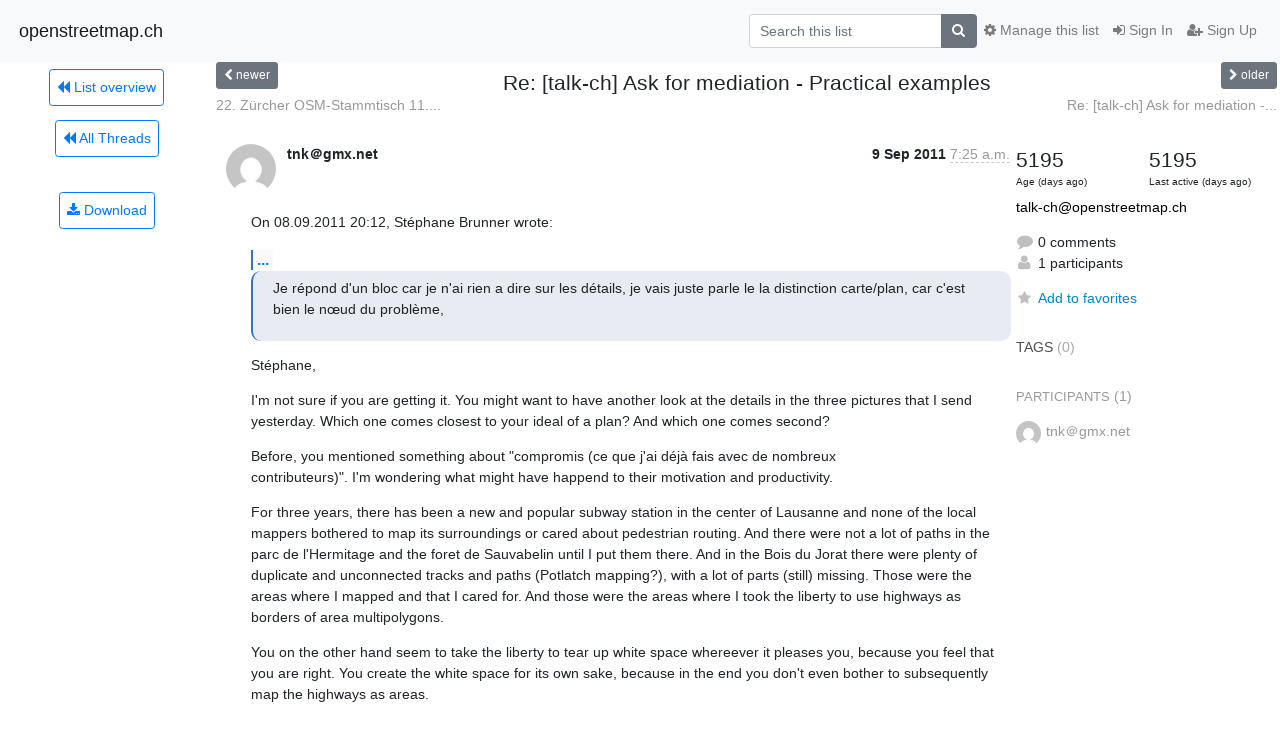

--- FILE ---
content_type: text/html; charset=utf-8
request_url: https://lists.openstreetmap.ch/archives/list/talk-ch@openstreetmap.ch/thread/6EUY5SZ3W2DFD67T7IRZRIUM6Q3MYIBI/
body_size: 7740
content:




<!DOCTYPE HTML>
<html>
    <head>
        <meta http-equiv="Content-Type" content="text/html; charset=UTF-8" />
        <meta name="viewport" content="width=device-width, initial-scale=1.0" />
        <meta name="ROBOTS" content="INDEX, FOLLOW" />
        <title>
Re: [talk-ch] Ask for mediation - Practical examples - talk-ch - openstreetmap.ch
</title>
        <meta name="author" content="" />
        <meta name="dc.language" content="en" />
        <link rel="shortcut icon" href="/static/hyperkitty/img/favicon.ico" />
        <link rel="stylesheet" href="/static/hyperkitty/libs/jquery/smoothness/jquery-ui-1.13.1.min.css" type="text/css" media="all" />
        <link rel="stylesheet" href="/static/hyperkitty/libs/fonts/font-awesome/css/font-awesome.min.css" type="text/css" media="all" />
        <link rel="stylesheet" href="/static/CACHE/css/output.75f96a442e59.css" type="text/css" media="all"><link rel="stylesheet" href="/static/CACHE/css/output.e68c4908b3de.css" type="text/css"><link rel="stylesheet" href="/static/CACHE/css/output.976e21a52591.css" type="text/css" media="all">
         
        
        

    </head>

    <body>

    


    <nav class="navbar sticky-top navbar-light bg-light navbar-expand-md">
        <div class="container">
            <div class="navbar-header col-md"> <!--part of navbar that's always present-->
                <button type="button" class="navbar-toggler collapsed" data-toggle="collapse" data-target=".navbar-collapse">
                    <span class="fa fa-bars"></span>
                </button>
                <a class="navbar-brand" href="/archives/">openstreetmap.ch</a>

            </div> <!-- /navbar-header -->

            <div class="navbar-collapse collapse justify-content-end"> <!--part of navbar that's collapsed on small screens-->
                <!-- show dropdown for smaller viewports b/c login name/email may be too long -->
                <!-- only show this extra button/dropdown if we're in small screen sizes -->
                <div class="nav navbar-nav navbar-right auth dropdown d-sm-none">
                  <a href="#" role="button" class="btn dropdown-toggle" id="loginDropdownMenu"
                     data-toggle="dropdown" aria-haspopup="true" aria-expanded="false">
                        
                            <span class="fa fa-bars"></span>
                        
                    </a>
                      
                            <a role="menuitem" tabindex="-1" href="/accounts/login/?next=/archives/list/talk-ch%40openstreetmap.ch/thread/6EUY5SZ3W2DFD67T7IRZRIUM6Q3MYIBI/">
                                <span class="fa fa-sign-in"></span>
                                Sign In
                            </a>
                            <a role="menuitem" tabindex="-1" href="/accounts/signup/?next=/archives/list/talk-ch%40openstreetmap.ch/thread/6EUY5SZ3W2DFD67T7IRZRIUM6Q3MYIBI/">
                                <span class="fa fa-user-plus"></span>
                                Sign Up
                            </a>
                        

                </div>
                <form name="search" method="get" action="/archives/search" class="navbar-form navbar-right my-2 my-lg-2 order-1" role="search">
                    <input type="hidden" name="mlist" value="talk-ch@openstreetmap.ch" />
                        <div class="input-group">
                            <input name="q" type="text" class="form-control"
                                   placeholder="Search this list"
                                   
                                   />
                            <span class="input-group-append">
                                <button class="btn btn-secondary" type="submit"><span class="fa fa-search"></span></button>
                            </span>
                        </div>
                </form>
                <!-- larger viewports -->
                <ul class="nav navbar-nav d-none d-sm-flex auth order-3">
                    
                        <li class="nav-item"><a href="/accounts/login/?next=/archives/list/talk-ch%40openstreetmap.ch/thread/6EUY5SZ3W2DFD67T7IRZRIUM6Q3MYIBI/" class="nav-link">
                            <span class="fa fa-sign-in"></span>
                            Sign In
                        </a></li>
                        <li class="nav-item"><a href="/accounts/signup/?next=/archives/list/talk-ch%40openstreetmap.ch/thread/6EUY5SZ3W2DFD67T7IRZRIUM6Q3MYIBI/" class="nav-link">
                            <span class="fa fa-user-plus"></span>
                            Sign Up
                        </a></li>
                    
                </ul>

                
                <ul class="nav navbar-nav order-2">
                    <li class="nav-item">
                    
                    <a href="/mailman3/lists/talk-ch.openstreetmap.ch/" class="nav-link">
                        <span class="fa fa-cog"></span>
                        Manage this list
                    </a>
                    
                    </li>
                </ul>
                


            </div> <!--/navbar-collapse -->
        </div> <!-- /container for navbar -->
    </nav>

    

     <div class="modal fade" tabindex="-1" role="dialog" id="keyboard-shortcuts">
       <div class="modal-dialog" role="document">
         <div class="modal-content">
           <div class="modal-header">
             <button type="button" class="close" data-dismiss="modal" aria-label="Close"><span aria-hidden="true">&times;</span></button>
             <h4 class="modal-title">Keyboard Shortcuts</h4>
           </div>
           <div class="modal-body">
             <h3>Thread View</h3>
             <ul>
               <li><code>j</code>: Next unread message </li>
               <li><code>k</code>: Previous unread message </li>
               <li><code>j a</code>: Jump to all threads
               <li><code>j l</code>: Jump to MailingList overview
             </ul>
           </div>
         </div><!-- /.modal-content -->
       </div><!-- /.modal-dialog -->
     </div><!-- /.modal -->

     <div class="container">
        

<div class="row view-thread">






<div class="d-none d-md-inline col-12 col-md-2">
    <div class="row d-flex justify-content-center flex-column align-items-center">
        
        <a href="/archives/list/talk-ch@openstreetmap.ch/"
           class="btn btn-outline-primary p-2 m-2">
            <span class="fa fa-backward"></span>
            List overview</a>

        
        
        <a href="/archives/list/talk-ch@openstreetmap.ch/latest"
           class="btn btn-outline-primary p-2 m-2">
            <span class="fa fa-backward"></span>
       All Threads</a>
    
    </br>
    <!-- Download as mbox -->
    
    <a href="/archives/list/talk-ch@openstreetmap.ch/export/talk-ch@openstreetmap.ch-6EUY5SZ3W2DFD67T7IRZRIUM6Q3MYIBI.mbox.gz?thread=6EUY5SZ3W2DFD67T7IRZRIUM6Q3MYIBI" title="This thread in gzipped mbox format"
          class="btn btn-outline-primary p-2 m-2">
        <i class="fa fa-download"></i> Download</a>
    
</div>
</div>



    <div class="col-12 col-md-10">

        <!-- thread header: navigation (older/newer), thread title -->
        <div class="thread-header">
          <div class="row">
            
            <div class="col-sm-2">
                
                <a id="next-thread" class="btn btn-secondary btn-sm "
                        title="22. Zürcher OSM-Stammtisch 11. oder 12. September 2011?"
                        href="/archives/list/talk-ch@openstreetmap.ch/thread/GDS3YLT6JNLAA7VUTZZW65BZVP256OCV/">
                    <span class="fa fa-chevron-left"></span>
                    <span class="d-none d-md-inline">newer</span>
                </a>
               
            </div>
            <div class="col-sm-8">
                <h3>Re: [talk-ch] Ask for mediation - Practical examples</h3>
            </div>
            <div class="col-sm-2 right">
                <a id="prev-thread" class="btn btn-secondary btn-sm "
                    
                    title="Re: [talk-ch] Ask for mediation - Practical examples"
                    href="/archives/list/talk-ch@openstreetmap.ch/thread/IO6FS7UHZF6WYCDQ2DKX76E2WHBF6BBY/"
                    >
                    <span class="fa fa-chevron-right"></span>
                    <span class="d-none d-md-inline">older</span>
                </a>
            </div>
          </div>
          <div class="thread-titles">
            <div class="row">
                <div class="d-none d-md-block col-md-6">
                
                    <a href="/archives/list/talk-ch@openstreetmap.ch/thread/GDS3YLT6JNLAA7VUTZZW65BZVP256OCV/"
                       title="22. Zürcher OSM-Stammtisch 11. oder 12. September 2011?"
                       >22. Zürcher OSM-Stammtisch 11....</a>
                
                </div>
                <div class="right d-none d-md-block col-md-6">
                
                    <a href="/archives/list/talk-ch@openstreetmap.ch/thread/IO6FS7UHZF6WYCDQ2DKX76E2WHBF6BBY/"
                       title="Re: [talk-ch] Ask for mediation - Practical examples"
                       >Re: [talk-ch] Ask for mediation -...</a>
                
                </div>
            </div>
            
            </div>
        </div> <!-- /thread-header -->

        <!-- nav tabs, for smaller screens -->
        <ul class="nav nav-tabs d-md-none">
            <li class="nav-item">
                <a href="#home" class="nav-link active">First Post</a>
            </li>
            <li class="nav-item">
                <a href="#replies" class="nav-link">Replies</a>
            </li>
            <li class="nav-item">
                <a href="#stats" class="nav-link">Stats</a>
            </li>
            <li class="dropdown nav-item">
                



<a href="" id="navbarMonthsListDrop" class="dropdown-toggle  nav-link " data-toggle="dropdown">
  <span class="d-none d-md-inline ">Threads by</span> month <b class="caret"></b>
</a>
<ul class="dropdown-menu right" role="menu" aria-labelledby="navbarMonthsListDrop">
    
    <li role="presentation" class="dropdown-header disabled dropdown-item">
        <a href="" class="nav-link">----- 2025 -----</a>
    </li>
    
    <li>
        <a class="dropdown-item" href="/archives/list/talk-ch@openstreetmap.ch/2025/11/"
           >November</a>
    </li>
    
    <li>
        <a class="dropdown-item" href="/archives/list/talk-ch@openstreetmap.ch/2025/10/"
           >October</a>
    </li>
    
    <li>
        <a class="dropdown-item" href="/archives/list/talk-ch@openstreetmap.ch/2025/9/"
           >September</a>
    </li>
    
    <li>
        <a class="dropdown-item" href="/archives/list/talk-ch@openstreetmap.ch/2025/8/"
           >August</a>
    </li>
    
    <li>
        <a class="dropdown-item" href="/archives/list/talk-ch@openstreetmap.ch/2025/7/"
           >July</a>
    </li>
    
    <li>
        <a class="dropdown-item" href="/archives/list/talk-ch@openstreetmap.ch/2025/6/"
           >June</a>
    </li>
    
    <li>
        <a class="dropdown-item" href="/archives/list/talk-ch@openstreetmap.ch/2025/5/"
           >May</a>
    </li>
    
    <li>
        <a class="dropdown-item" href="/archives/list/talk-ch@openstreetmap.ch/2025/4/"
           >April</a>
    </li>
    
    <li>
        <a class="dropdown-item" href="/archives/list/talk-ch@openstreetmap.ch/2025/3/"
           >March</a>
    </li>
    
    <li>
        <a class="dropdown-item" href="/archives/list/talk-ch@openstreetmap.ch/2025/2/"
           >February</a>
    </li>
    
    <li>
        <a class="dropdown-item" href="/archives/list/talk-ch@openstreetmap.ch/2025/1/"
           >January</a>
    </li>
    
    
    <li role="presentation" class="dropdown-header disabled dropdown-item">
        <a href="" class="nav-link">----- 2024 -----</a>
    </li>
    
    <li>
        <a class="dropdown-item" href="/archives/list/talk-ch@openstreetmap.ch/2024/12/"
           >December</a>
    </li>
    
    <li>
        <a class="dropdown-item" href="/archives/list/talk-ch@openstreetmap.ch/2024/11/"
           >November</a>
    </li>
    
    <li>
        <a class="dropdown-item" href="/archives/list/talk-ch@openstreetmap.ch/2024/10/"
           >October</a>
    </li>
    
    <li>
        <a class="dropdown-item" href="/archives/list/talk-ch@openstreetmap.ch/2024/9/"
           >September</a>
    </li>
    
    <li>
        <a class="dropdown-item" href="/archives/list/talk-ch@openstreetmap.ch/2024/8/"
           >August</a>
    </li>
    
    <li>
        <a class="dropdown-item" href="/archives/list/talk-ch@openstreetmap.ch/2024/7/"
           >July</a>
    </li>
    
    <li>
        <a class="dropdown-item" href="/archives/list/talk-ch@openstreetmap.ch/2024/6/"
           >June</a>
    </li>
    
    <li>
        <a class="dropdown-item" href="/archives/list/talk-ch@openstreetmap.ch/2024/5/"
           >May</a>
    </li>
    
    <li>
        <a class="dropdown-item" href="/archives/list/talk-ch@openstreetmap.ch/2024/4/"
           >April</a>
    </li>
    
    <li>
        <a class="dropdown-item" href="/archives/list/talk-ch@openstreetmap.ch/2024/3/"
           >March</a>
    </li>
    
    <li>
        <a class="dropdown-item" href="/archives/list/talk-ch@openstreetmap.ch/2024/2/"
           >February</a>
    </li>
    
    <li>
        <a class="dropdown-item" href="/archives/list/talk-ch@openstreetmap.ch/2024/1/"
           >January</a>
    </li>
    
    
    <li role="presentation" class="dropdown-header disabled dropdown-item">
        <a href="" class="nav-link">----- 2023 -----</a>
    </li>
    
    <li>
        <a class="dropdown-item" href="/archives/list/talk-ch@openstreetmap.ch/2023/12/"
           >December</a>
    </li>
    
    <li>
        <a class="dropdown-item" href="/archives/list/talk-ch@openstreetmap.ch/2023/11/"
           >November</a>
    </li>
    
    <li>
        <a class="dropdown-item" href="/archives/list/talk-ch@openstreetmap.ch/2023/10/"
           >October</a>
    </li>
    
    <li>
        <a class="dropdown-item" href="/archives/list/talk-ch@openstreetmap.ch/2023/9/"
           >September</a>
    </li>
    
    <li>
        <a class="dropdown-item" href="/archives/list/talk-ch@openstreetmap.ch/2023/8/"
           >August</a>
    </li>
    
    <li>
        <a class="dropdown-item" href="/archives/list/talk-ch@openstreetmap.ch/2023/7/"
           >July</a>
    </li>
    
    <li>
        <a class="dropdown-item" href="/archives/list/talk-ch@openstreetmap.ch/2023/6/"
           >June</a>
    </li>
    
    <li>
        <a class="dropdown-item" href="/archives/list/talk-ch@openstreetmap.ch/2023/5/"
           >May</a>
    </li>
    
    <li>
        <a class="dropdown-item" href="/archives/list/talk-ch@openstreetmap.ch/2023/4/"
           >April</a>
    </li>
    
    <li>
        <a class="dropdown-item" href="/archives/list/talk-ch@openstreetmap.ch/2023/3/"
           >March</a>
    </li>
    
    <li>
        <a class="dropdown-item" href="/archives/list/talk-ch@openstreetmap.ch/2023/2/"
           >February</a>
    </li>
    
    <li>
        <a class="dropdown-item" href="/archives/list/talk-ch@openstreetmap.ch/2023/1/"
           >January</a>
    </li>
    
    
    <li role="presentation" class="dropdown-header disabled dropdown-item">
        <a href="" class="nav-link">----- 2022 -----</a>
    </li>
    
    <li>
        <a class="dropdown-item" href="/archives/list/talk-ch@openstreetmap.ch/2022/12/"
           >December</a>
    </li>
    
    <li>
        <a class="dropdown-item" href="/archives/list/talk-ch@openstreetmap.ch/2022/11/"
           >November</a>
    </li>
    
    <li>
        <a class="dropdown-item" href="/archives/list/talk-ch@openstreetmap.ch/2022/10/"
           >October</a>
    </li>
    
    <li>
        <a class="dropdown-item" href="/archives/list/talk-ch@openstreetmap.ch/2022/9/"
           >September</a>
    </li>
    
    <li>
        <a class="dropdown-item" href="/archives/list/talk-ch@openstreetmap.ch/2022/8/"
           >August</a>
    </li>
    
    <li>
        <a class="dropdown-item" href="/archives/list/talk-ch@openstreetmap.ch/2022/7/"
           >July</a>
    </li>
    
    <li>
        <a class="dropdown-item" href="/archives/list/talk-ch@openstreetmap.ch/2022/6/"
           >June</a>
    </li>
    
    <li>
        <a class="dropdown-item" href="/archives/list/talk-ch@openstreetmap.ch/2022/5/"
           >May</a>
    </li>
    
    <li>
        <a class="dropdown-item" href="/archives/list/talk-ch@openstreetmap.ch/2022/4/"
           >April</a>
    </li>
    
    <li>
        <a class="dropdown-item" href="/archives/list/talk-ch@openstreetmap.ch/2022/3/"
           >March</a>
    </li>
    
    <li>
        <a class="dropdown-item" href="/archives/list/talk-ch@openstreetmap.ch/2022/2/"
           >February</a>
    </li>
    
    <li>
        <a class="dropdown-item" href="/archives/list/talk-ch@openstreetmap.ch/2022/1/"
           >January</a>
    </li>
    
    
    <li role="presentation" class="dropdown-header disabled dropdown-item">
        <a href="" class="nav-link">----- 2021 -----</a>
    </li>
    
    <li>
        <a class="dropdown-item" href="/archives/list/talk-ch@openstreetmap.ch/2021/12/"
           >December</a>
    </li>
    
    <li>
        <a class="dropdown-item" href="/archives/list/talk-ch@openstreetmap.ch/2021/11/"
           >November</a>
    </li>
    
    <li>
        <a class="dropdown-item" href="/archives/list/talk-ch@openstreetmap.ch/2021/10/"
           >October</a>
    </li>
    
    <li>
        <a class="dropdown-item" href="/archives/list/talk-ch@openstreetmap.ch/2021/9/"
           >September</a>
    </li>
    
    <li>
        <a class="dropdown-item" href="/archives/list/talk-ch@openstreetmap.ch/2021/8/"
           >August</a>
    </li>
    
    <li>
        <a class="dropdown-item" href="/archives/list/talk-ch@openstreetmap.ch/2021/7/"
           >July</a>
    </li>
    
    <li>
        <a class="dropdown-item" href="/archives/list/talk-ch@openstreetmap.ch/2021/6/"
           >June</a>
    </li>
    
    <li>
        <a class="dropdown-item" href="/archives/list/talk-ch@openstreetmap.ch/2021/5/"
           >May</a>
    </li>
    
    <li>
        <a class="dropdown-item" href="/archives/list/talk-ch@openstreetmap.ch/2021/4/"
           >April</a>
    </li>
    
    <li>
        <a class="dropdown-item" href="/archives/list/talk-ch@openstreetmap.ch/2021/3/"
           >March</a>
    </li>
    
    <li>
        <a class="dropdown-item" href="/archives/list/talk-ch@openstreetmap.ch/2021/2/"
           >February</a>
    </li>
    
    <li>
        <a class="dropdown-item" href="/archives/list/talk-ch@openstreetmap.ch/2021/1/"
           >January</a>
    </li>
    
    
    <li role="presentation" class="dropdown-header disabled dropdown-item">
        <a href="" class="nav-link">----- 2020 -----</a>
    </li>
    
    <li>
        <a class="dropdown-item" href="/archives/list/talk-ch@openstreetmap.ch/2020/12/"
           >December</a>
    </li>
    
    <li>
        <a class="dropdown-item" href="/archives/list/talk-ch@openstreetmap.ch/2020/11/"
           >November</a>
    </li>
    
    <li>
        <a class="dropdown-item" href="/archives/list/talk-ch@openstreetmap.ch/2020/10/"
           >October</a>
    </li>
    
    <li>
        <a class="dropdown-item" href="/archives/list/talk-ch@openstreetmap.ch/2020/9/"
           >September</a>
    </li>
    
    <li>
        <a class="dropdown-item" href="/archives/list/talk-ch@openstreetmap.ch/2020/8/"
           >August</a>
    </li>
    
    <li>
        <a class="dropdown-item" href="/archives/list/talk-ch@openstreetmap.ch/2020/7/"
           >July</a>
    </li>
    
    <li>
        <a class="dropdown-item" href="/archives/list/talk-ch@openstreetmap.ch/2020/6/"
           >June</a>
    </li>
    
    <li>
        <a class="dropdown-item" href="/archives/list/talk-ch@openstreetmap.ch/2020/5/"
           >May</a>
    </li>
    
    <li>
        <a class="dropdown-item" href="/archives/list/talk-ch@openstreetmap.ch/2020/4/"
           >April</a>
    </li>
    
    <li>
        <a class="dropdown-item" href="/archives/list/talk-ch@openstreetmap.ch/2020/3/"
           >March</a>
    </li>
    
    <li>
        <a class="dropdown-item" href="/archives/list/talk-ch@openstreetmap.ch/2020/2/"
           >February</a>
    </li>
    
    <li>
        <a class="dropdown-item" href="/archives/list/talk-ch@openstreetmap.ch/2020/1/"
           >January</a>
    </li>
    
    
    <li role="presentation" class="dropdown-header disabled dropdown-item">
        <a href="" class="nav-link">----- 2019 -----</a>
    </li>
    
    <li>
        <a class="dropdown-item" href="/archives/list/talk-ch@openstreetmap.ch/2019/12/"
           >December</a>
    </li>
    
    <li>
        <a class="dropdown-item" href="/archives/list/talk-ch@openstreetmap.ch/2019/11/"
           >November</a>
    </li>
    
    <li>
        <a class="dropdown-item" href="/archives/list/talk-ch@openstreetmap.ch/2019/10/"
           >October</a>
    </li>
    
    <li>
        <a class="dropdown-item" href="/archives/list/talk-ch@openstreetmap.ch/2019/9/"
           >September</a>
    </li>
    
    <li>
        <a class="dropdown-item" href="/archives/list/talk-ch@openstreetmap.ch/2019/8/"
           >August</a>
    </li>
    
    <li>
        <a class="dropdown-item" href="/archives/list/talk-ch@openstreetmap.ch/2019/7/"
           >July</a>
    </li>
    
    <li>
        <a class="dropdown-item" href="/archives/list/talk-ch@openstreetmap.ch/2019/6/"
           >June</a>
    </li>
    
    <li>
        <a class="dropdown-item" href="/archives/list/talk-ch@openstreetmap.ch/2019/5/"
           >May</a>
    </li>
    
    <li>
        <a class="dropdown-item" href="/archives/list/talk-ch@openstreetmap.ch/2019/4/"
           >April</a>
    </li>
    
    <li>
        <a class="dropdown-item" href="/archives/list/talk-ch@openstreetmap.ch/2019/3/"
           >March</a>
    </li>
    
    <li>
        <a class="dropdown-item" href="/archives/list/talk-ch@openstreetmap.ch/2019/2/"
           >February</a>
    </li>
    
    <li>
        <a class="dropdown-item" href="/archives/list/talk-ch@openstreetmap.ch/2019/1/"
           >January</a>
    </li>
    
    
    <li role="presentation" class="dropdown-header disabled dropdown-item">
        <a href="" class="nav-link">----- 2018 -----</a>
    </li>
    
    <li>
        <a class="dropdown-item" href="/archives/list/talk-ch@openstreetmap.ch/2018/12/"
           >December</a>
    </li>
    
    <li>
        <a class="dropdown-item" href="/archives/list/talk-ch@openstreetmap.ch/2018/11/"
           >November</a>
    </li>
    
    <li>
        <a class="dropdown-item" href="/archives/list/talk-ch@openstreetmap.ch/2018/10/"
           >October</a>
    </li>
    
    <li>
        <a class="dropdown-item" href="/archives/list/talk-ch@openstreetmap.ch/2018/9/"
           >September</a>
    </li>
    
    <li>
        <a class="dropdown-item" href="/archives/list/talk-ch@openstreetmap.ch/2018/8/"
           >August</a>
    </li>
    
    <li>
        <a class="dropdown-item" href="/archives/list/talk-ch@openstreetmap.ch/2018/7/"
           >July</a>
    </li>
    
    <li>
        <a class="dropdown-item" href="/archives/list/talk-ch@openstreetmap.ch/2018/6/"
           >June</a>
    </li>
    
    <li>
        <a class="dropdown-item" href="/archives/list/talk-ch@openstreetmap.ch/2018/5/"
           >May</a>
    </li>
    
    <li>
        <a class="dropdown-item" href="/archives/list/talk-ch@openstreetmap.ch/2018/4/"
           >April</a>
    </li>
    
    <li>
        <a class="dropdown-item" href="/archives/list/talk-ch@openstreetmap.ch/2018/3/"
           >March</a>
    </li>
    
    <li>
        <a class="dropdown-item" href="/archives/list/talk-ch@openstreetmap.ch/2018/2/"
           >February</a>
    </li>
    
    <li>
        <a class="dropdown-item" href="/archives/list/talk-ch@openstreetmap.ch/2018/1/"
           >January</a>
    </li>
    
    
    <li role="presentation" class="dropdown-header disabled dropdown-item">
        <a href="" class="nav-link">----- 2017 -----</a>
    </li>
    
    <li>
        <a class="dropdown-item" href="/archives/list/talk-ch@openstreetmap.ch/2017/12/"
           >December</a>
    </li>
    
    <li>
        <a class="dropdown-item" href="/archives/list/talk-ch@openstreetmap.ch/2017/11/"
           >November</a>
    </li>
    
    <li>
        <a class="dropdown-item" href="/archives/list/talk-ch@openstreetmap.ch/2017/10/"
           >October</a>
    </li>
    
    <li>
        <a class="dropdown-item" href="/archives/list/talk-ch@openstreetmap.ch/2017/9/"
           >September</a>
    </li>
    
    <li>
        <a class="dropdown-item" href="/archives/list/talk-ch@openstreetmap.ch/2017/8/"
           >August</a>
    </li>
    
    <li>
        <a class="dropdown-item" href="/archives/list/talk-ch@openstreetmap.ch/2017/7/"
           >July</a>
    </li>
    
    <li>
        <a class="dropdown-item" href="/archives/list/talk-ch@openstreetmap.ch/2017/6/"
           >June</a>
    </li>
    
    <li>
        <a class="dropdown-item" href="/archives/list/talk-ch@openstreetmap.ch/2017/5/"
           >May</a>
    </li>
    
    <li>
        <a class="dropdown-item" href="/archives/list/talk-ch@openstreetmap.ch/2017/4/"
           >April</a>
    </li>
    
    <li>
        <a class="dropdown-item" href="/archives/list/talk-ch@openstreetmap.ch/2017/3/"
           >March</a>
    </li>
    
    <li>
        <a class="dropdown-item" href="/archives/list/talk-ch@openstreetmap.ch/2017/2/"
           >February</a>
    </li>
    
    <li>
        <a class="dropdown-item" href="/archives/list/talk-ch@openstreetmap.ch/2017/1/"
           >January</a>
    </li>
    
    
    <li role="presentation" class="dropdown-header disabled dropdown-item">
        <a href="" class="nav-link">----- 2016 -----</a>
    </li>
    
    <li>
        <a class="dropdown-item" href="/archives/list/talk-ch@openstreetmap.ch/2016/12/"
           >December</a>
    </li>
    
    <li>
        <a class="dropdown-item" href="/archives/list/talk-ch@openstreetmap.ch/2016/11/"
           >November</a>
    </li>
    
    <li>
        <a class="dropdown-item" href="/archives/list/talk-ch@openstreetmap.ch/2016/10/"
           >October</a>
    </li>
    
    <li>
        <a class="dropdown-item" href="/archives/list/talk-ch@openstreetmap.ch/2016/9/"
           >September</a>
    </li>
    
    <li>
        <a class="dropdown-item" href="/archives/list/talk-ch@openstreetmap.ch/2016/8/"
           >August</a>
    </li>
    
    <li>
        <a class="dropdown-item" href="/archives/list/talk-ch@openstreetmap.ch/2016/7/"
           >July</a>
    </li>
    
    <li>
        <a class="dropdown-item" href="/archives/list/talk-ch@openstreetmap.ch/2016/6/"
           >June</a>
    </li>
    
    <li>
        <a class="dropdown-item" href="/archives/list/talk-ch@openstreetmap.ch/2016/5/"
           >May</a>
    </li>
    
    <li>
        <a class="dropdown-item" href="/archives/list/talk-ch@openstreetmap.ch/2016/4/"
           >April</a>
    </li>
    
    <li>
        <a class="dropdown-item" href="/archives/list/talk-ch@openstreetmap.ch/2016/3/"
           >March</a>
    </li>
    
    <li>
        <a class="dropdown-item" href="/archives/list/talk-ch@openstreetmap.ch/2016/2/"
           >February</a>
    </li>
    
    <li>
        <a class="dropdown-item" href="/archives/list/talk-ch@openstreetmap.ch/2016/1/"
           >January</a>
    </li>
    
    
    <li role="presentation" class="dropdown-header disabled dropdown-item">
        <a href="" class="nav-link">----- 2015 -----</a>
    </li>
    
    <li>
        <a class="dropdown-item" href="/archives/list/talk-ch@openstreetmap.ch/2015/12/"
           >December</a>
    </li>
    
    <li>
        <a class="dropdown-item" href="/archives/list/talk-ch@openstreetmap.ch/2015/11/"
           >November</a>
    </li>
    
    <li>
        <a class="dropdown-item" href="/archives/list/talk-ch@openstreetmap.ch/2015/10/"
           >October</a>
    </li>
    
    <li>
        <a class="dropdown-item" href="/archives/list/talk-ch@openstreetmap.ch/2015/9/"
           >September</a>
    </li>
    
    <li>
        <a class="dropdown-item" href="/archives/list/talk-ch@openstreetmap.ch/2015/8/"
           >August</a>
    </li>
    
    <li>
        <a class="dropdown-item" href="/archives/list/talk-ch@openstreetmap.ch/2015/7/"
           >July</a>
    </li>
    
    <li>
        <a class="dropdown-item" href="/archives/list/talk-ch@openstreetmap.ch/2015/6/"
           >June</a>
    </li>
    
    <li>
        <a class="dropdown-item" href="/archives/list/talk-ch@openstreetmap.ch/2015/5/"
           >May</a>
    </li>
    
    <li>
        <a class="dropdown-item" href="/archives/list/talk-ch@openstreetmap.ch/2015/4/"
           >April</a>
    </li>
    
    <li>
        <a class="dropdown-item" href="/archives/list/talk-ch@openstreetmap.ch/2015/3/"
           >March</a>
    </li>
    
    <li>
        <a class="dropdown-item" href="/archives/list/talk-ch@openstreetmap.ch/2015/2/"
           >February</a>
    </li>
    
    <li>
        <a class="dropdown-item" href="/archives/list/talk-ch@openstreetmap.ch/2015/1/"
           >January</a>
    </li>
    
    
    <li role="presentation" class="dropdown-header disabled dropdown-item">
        <a href="" class="nav-link">----- 2014 -----</a>
    </li>
    
    <li>
        <a class="dropdown-item" href="/archives/list/talk-ch@openstreetmap.ch/2014/12/"
           >December</a>
    </li>
    
    <li>
        <a class="dropdown-item" href="/archives/list/talk-ch@openstreetmap.ch/2014/11/"
           >November</a>
    </li>
    
    <li>
        <a class="dropdown-item" href="/archives/list/talk-ch@openstreetmap.ch/2014/10/"
           >October</a>
    </li>
    
    <li>
        <a class="dropdown-item" href="/archives/list/talk-ch@openstreetmap.ch/2014/9/"
           >September</a>
    </li>
    
    <li>
        <a class="dropdown-item" href="/archives/list/talk-ch@openstreetmap.ch/2014/8/"
           >August</a>
    </li>
    
    <li>
        <a class="dropdown-item" href="/archives/list/talk-ch@openstreetmap.ch/2014/7/"
           >July</a>
    </li>
    
    <li>
        <a class="dropdown-item" href="/archives/list/talk-ch@openstreetmap.ch/2014/6/"
           >June</a>
    </li>
    
    <li>
        <a class="dropdown-item" href="/archives/list/talk-ch@openstreetmap.ch/2014/5/"
           >May</a>
    </li>
    
    <li>
        <a class="dropdown-item" href="/archives/list/talk-ch@openstreetmap.ch/2014/4/"
           >April</a>
    </li>
    
    <li>
        <a class="dropdown-item" href="/archives/list/talk-ch@openstreetmap.ch/2014/3/"
           >March</a>
    </li>
    
    <li>
        <a class="dropdown-item" href="/archives/list/talk-ch@openstreetmap.ch/2014/2/"
           >February</a>
    </li>
    
    <li>
        <a class="dropdown-item" href="/archives/list/talk-ch@openstreetmap.ch/2014/1/"
           >January</a>
    </li>
    
    
    <li role="presentation" class="dropdown-header disabled dropdown-item">
        <a href="" class="nav-link">----- 2013 -----</a>
    </li>
    
    <li>
        <a class="dropdown-item" href="/archives/list/talk-ch@openstreetmap.ch/2013/12/"
           >December</a>
    </li>
    
    <li>
        <a class="dropdown-item" href="/archives/list/talk-ch@openstreetmap.ch/2013/11/"
           >November</a>
    </li>
    
    <li>
        <a class="dropdown-item" href="/archives/list/talk-ch@openstreetmap.ch/2013/10/"
           >October</a>
    </li>
    
    <li>
        <a class="dropdown-item" href="/archives/list/talk-ch@openstreetmap.ch/2013/9/"
           >September</a>
    </li>
    
    <li>
        <a class="dropdown-item" href="/archives/list/talk-ch@openstreetmap.ch/2013/8/"
           >August</a>
    </li>
    
    <li>
        <a class="dropdown-item" href="/archives/list/talk-ch@openstreetmap.ch/2013/7/"
           >July</a>
    </li>
    
    <li>
        <a class="dropdown-item" href="/archives/list/talk-ch@openstreetmap.ch/2013/6/"
           >June</a>
    </li>
    
    <li>
        <a class="dropdown-item" href="/archives/list/talk-ch@openstreetmap.ch/2013/5/"
           >May</a>
    </li>
    
    <li>
        <a class="dropdown-item" href="/archives/list/talk-ch@openstreetmap.ch/2013/4/"
           >April</a>
    </li>
    
    <li>
        <a class="dropdown-item" href="/archives/list/talk-ch@openstreetmap.ch/2013/3/"
           >March</a>
    </li>
    
    <li>
        <a class="dropdown-item" href="/archives/list/talk-ch@openstreetmap.ch/2013/2/"
           >February</a>
    </li>
    
    <li>
        <a class="dropdown-item" href="/archives/list/talk-ch@openstreetmap.ch/2013/1/"
           >January</a>
    </li>
    
    
    <li role="presentation" class="dropdown-header disabled dropdown-item">
        <a href="" class="nav-link">----- 2012 -----</a>
    </li>
    
    <li>
        <a class="dropdown-item" href="/archives/list/talk-ch@openstreetmap.ch/2012/12/"
           >December</a>
    </li>
    
    <li>
        <a class="dropdown-item" href="/archives/list/talk-ch@openstreetmap.ch/2012/11/"
           >November</a>
    </li>
    
    <li>
        <a class="dropdown-item" href="/archives/list/talk-ch@openstreetmap.ch/2012/10/"
           >October</a>
    </li>
    
    <li>
        <a class="dropdown-item" href="/archives/list/talk-ch@openstreetmap.ch/2012/9/"
           >September</a>
    </li>
    
    <li>
        <a class="dropdown-item" href="/archives/list/talk-ch@openstreetmap.ch/2012/8/"
           >August</a>
    </li>
    
    <li>
        <a class="dropdown-item" href="/archives/list/talk-ch@openstreetmap.ch/2012/7/"
           >July</a>
    </li>
    
    <li>
        <a class="dropdown-item" href="/archives/list/talk-ch@openstreetmap.ch/2012/6/"
           >June</a>
    </li>
    
    <li>
        <a class="dropdown-item" href="/archives/list/talk-ch@openstreetmap.ch/2012/5/"
           >May</a>
    </li>
    
    <li>
        <a class="dropdown-item" href="/archives/list/talk-ch@openstreetmap.ch/2012/4/"
           >April</a>
    </li>
    
    <li>
        <a class="dropdown-item" href="/archives/list/talk-ch@openstreetmap.ch/2012/3/"
           >March</a>
    </li>
    
    <li>
        <a class="dropdown-item" href="/archives/list/talk-ch@openstreetmap.ch/2012/2/"
           >February</a>
    </li>
    
    <li>
        <a class="dropdown-item" href="/archives/list/talk-ch@openstreetmap.ch/2012/1/"
           >January</a>
    </li>
    
    
    <li role="presentation" class="dropdown-header disabled dropdown-item">
        <a href="" class="nav-link">----- 2011 -----</a>
    </li>
    
    <li>
        <a class="dropdown-item" href="/archives/list/talk-ch@openstreetmap.ch/2011/12/"
           >December</a>
    </li>
    
    <li>
        <a class="dropdown-item" href="/archives/list/talk-ch@openstreetmap.ch/2011/11/"
           >November</a>
    </li>
    
    <li>
        <a class="dropdown-item" href="/archives/list/talk-ch@openstreetmap.ch/2011/10/"
           >October</a>
    </li>
    
    <li>
        <a class="dropdown-item" href="/archives/list/talk-ch@openstreetmap.ch/2011/9/"
           >September</a>
    </li>
    
    <li>
        <a class="dropdown-item" href="/archives/list/talk-ch@openstreetmap.ch/2011/8/"
           >August</a>
    </li>
    
    <li>
        <a class="dropdown-item" href="/archives/list/talk-ch@openstreetmap.ch/2011/7/"
           >July</a>
    </li>
    
    <li>
        <a class="dropdown-item" href="/archives/list/talk-ch@openstreetmap.ch/2011/6/"
           >June</a>
    </li>
    
    <li>
        <a class="dropdown-item" href="/archives/list/talk-ch@openstreetmap.ch/2011/5/"
           >May</a>
    </li>
    
    <li>
        <a class="dropdown-item" href="/archives/list/talk-ch@openstreetmap.ch/2011/4/"
           >April</a>
    </li>
    
    <li>
        <a class="dropdown-item" href="/archives/list/talk-ch@openstreetmap.ch/2011/3/"
           >March</a>
    </li>
    
    <li>
        <a class="dropdown-item" href="/archives/list/talk-ch@openstreetmap.ch/2011/2/"
           >February</a>
    </li>
    
    <li>
        <a class="dropdown-item" href="/archives/list/talk-ch@openstreetmap.ch/2011/1/"
           >January</a>
    </li>
    
    
    <li role="presentation" class="dropdown-header disabled dropdown-item">
        <a href="" class="nav-link">----- 2010 -----</a>
    </li>
    
    <li>
        <a class="dropdown-item" href="/archives/list/talk-ch@openstreetmap.ch/2010/12/"
           >December</a>
    </li>
    
    <li>
        <a class="dropdown-item" href="/archives/list/talk-ch@openstreetmap.ch/2010/11/"
           >November</a>
    </li>
    
    <li>
        <a class="dropdown-item" href="/archives/list/talk-ch@openstreetmap.ch/2010/10/"
           >October</a>
    </li>
    
    <li>
        <a class="dropdown-item" href="/archives/list/talk-ch@openstreetmap.ch/2010/9/"
           >September</a>
    </li>
    
    <li>
        <a class="dropdown-item" href="/archives/list/talk-ch@openstreetmap.ch/2010/8/"
           >August</a>
    </li>
    
    <li>
        <a class="dropdown-item" href="/archives/list/talk-ch@openstreetmap.ch/2010/7/"
           >July</a>
    </li>
    
    <li>
        <a class="dropdown-item" href="/archives/list/talk-ch@openstreetmap.ch/2010/6/"
           >June</a>
    </li>
    
    <li>
        <a class="dropdown-item" href="/archives/list/talk-ch@openstreetmap.ch/2010/5/"
           >May</a>
    </li>
    
    <li>
        <a class="dropdown-item" href="/archives/list/talk-ch@openstreetmap.ch/2010/4/"
           >April</a>
    </li>
    
    <li>
        <a class="dropdown-item" href="/archives/list/talk-ch@openstreetmap.ch/2010/3/"
           >March</a>
    </li>
    
    <li>
        <a class="dropdown-item" href="/archives/list/talk-ch@openstreetmap.ch/2010/2/"
           >February</a>
    </li>
    
    <li>
        <a class="dropdown-item" href="/archives/list/talk-ch@openstreetmap.ch/2010/1/"
           >January</a>
    </li>
    
    
    <li role="presentation" class="dropdown-header disabled dropdown-item">
        <a href="" class="nav-link">----- 2009 -----</a>
    </li>
    
    <li>
        <a class="dropdown-item" href="/archives/list/talk-ch@openstreetmap.ch/2009/12/"
           >December</a>
    </li>
    
    <li>
        <a class="dropdown-item" href="/archives/list/talk-ch@openstreetmap.ch/2009/11/"
           >November</a>
    </li>
    
    <li>
        <a class="dropdown-item" href="/archives/list/talk-ch@openstreetmap.ch/2009/10/"
           >October</a>
    </li>
    
    <li>
        <a class="dropdown-item" href="/archives/list/talk-ch@openstreetmap.ch/2009/9/"
           >September</a>
    </li>
    
    <li>
        <a class="dropdown-item" href="/archives/list/talk-ch@openstreetmap.ch/2009/8/"
           >August</a>
    </li>
    
    <li>
        <a class="dropdown-item" href="/archives/list/talk-ch@openstreetmap.ch/2009/7/"
           >July</a>
    </li>
    
    <li>
        <a class="dropdown-item" href="/archives/list/talk-ch@openstreetmap.ch/2009/6/"
           >June</a>
    </li>
    
    <li>
        <a class="dropdown-item" href="/archives/list/talk-ch@openstreetmap.ch/2009/5/"
           >May</a>
    </li>
    
    <li>
        <a class="dropdown-item" href="/archives/list/talk-ch@openstreetmap.ch/2009/4/"
           >April</a>
    </li>
    
    <li>
        <a class="dropdown-item" href="/archives/list/talk-ch@openstreetmap.ch/2009/3/"
           >March</a>
    </li>
    
    <li>
        <a class="dropdown-item" href="/archives/list/talk-ch@openstreetmap.ch/2009/2/"
           >February</a>
    </li>
    
    <li>
        <a class="dropdown-item" href="/archives/list/talk-ch@openstreetmap.ch/2009/1/"
           >January</a>
    </li>
    
    
    <li role="presentation" class="dropdown-header disabled dropdown-item">
        <a href="" class="nav-link">----- 2008 -----</a>
    </li>
    
    <li>
        <a class="dropdown-item" href="/archives/list/talk-ch@openstreetmap.ch/2008/12/"
           >December</a>
    </li>
    
    <li>
        <a class="dropdown-item" href="/archives/list/talk-ch@openstreetmap.ch/2008/11/"
           >November</a>
    </li>
    
    <li>
        <a class="dropdown-item" href="/archives/list/talk-ch@openstreetmap.ch/2008/10/"
           >October</a>
    </li>
    
    <li>
        <a class="dropdown-item" href="/archives/list/talk-ch@openstreetmap.ch/2008/9/"
           >September</a>
    </li>
    
    <li>
        <a class="dropdown-item" href="/archives/list/talk-ch@openstreetmap.ch/2008/8/"
           >August</a>
    </li>
    
    <li>
        <a class="dropdown-item" href="/archives/list/talk-ch@openstreetmap.ch/2008/7/"
           >July</a>
    </li>
    
    <li>
        <a class="dropdown-item" href="/archives/list/talk-ch@openstreetmap.ch/2008/6/"
           >June</a>
    </li>
    
    
</ul>


            </li>
        </ul> <!-- /navtab -->

        <div class="row">
            <div class="col-sm-12 col-md-9">
                <!-- main section, the email thread -->
                <div id="thread-content">

                    <!-- Start first email -->
                    





<div class="email email-first">

    <div id="6EUY5SZ3W2DFD67T7IRZRIUM6Q3MYIBI" class="email-header">
        <div class="gravatar-wrapper">
            <div class="gravatar circle">
                <img class="gravatar" src="https://secure.gravatar.com/avatar/630ccb83ccdbc0365c65f699cbf147f6.jpg?s=120&amp;d=mm&amp;r=g" width="120" height="120" alt="" />
            </div>
            <div class="email-author">
                <span class="name">
                    
                       tnk＠gmx.net
                    
                </span>
            </div>
        </div>
        <div class="email-date right">
            
            
            <span class="date d-none d-sm-inline">
                9 Sep
                
                    2011
                
            </span>
            <span class="date d-sm-none">
                9 Sep
                
                '11
                
            </span>
            
            <div class="time">
                <span title="Sender's time: Sept. 9, 2011, 9:25 a.m.">7:25 a.m.</span>
            </div>

        </div>
        
    </div> <!-- /email-header: gravatar, author-info, date, peramlink, changed_subject -->
    <div class="email-body ">
      <p>On 08.09.2011 20:12, Stéphane Brunner wrote:</p>
<div class="quoted-switch"><a href="#">...</a></div><blockquote class="blockquote quoted-text"><p>Je répond d'un bloc car je n'ai rien a dire sur les détails, je vais juste parle le la distinction carte/plan, car c'est bien le nœud du problème,</p>
</blockquote><p>Stéphane,</p>
<p>I'm not sure if you are getting it. You might want to have another look at the details in the three pictures that I send yesterday. Which one comes closest to your ideal of a plan? And which one comes second?</p>
<p>Before, you mentioned something about &quot;compromis (ce que j'ai déjà fais avec de nombreux
contributeurs)&quot;. I'm wondering what might have happend to their motivation and productivity.</p>
<p>For three years, there has been a new and popular subway station in the center of Lausanne and none of the local mappers bothered to map its surroundings or cared about pedestrian routing. And there were not a lot of paths in the parc de l'Hermitage and the foret de Sauvabelin until I put them there. And in the Bois du Jorat there were plenty of duplicate and unconnected tracks and paths (Potlatch mapping?), with a lot of parts (still) missing. Those were the areas where I mapped and that I cared for. And those were the areas where I took the liberty to use highways as borders of area multipolygons.</p>
<p>You on the other hand seem to take the liberty to tear up white space whereever it pleases you, because you feel that you are right. You create the white space for its own sake, because in the end you don't even bother to subsequently map the highways as areas.</p>
<p>You don't need to lecture me that Riponne_3 is more &quot;correct&quot; than Riponne_2. You got it your way already. You need to find now some mappers on the ground who are willing to go beyond Riponne_1 in other places.</p>
<p>Thorsten</p>
<div class="text-muted">-- 
NEU: FreePhone - 0ct/min Handyspartarif mit Geld-zurück-Garantie!		
Jetzt informieren: <a target="_blank" href="http://www.gmx.net/de/go/freephone">http://www.gmx.net/de/go/freephone</a>
</div>
    </div>

    

    <div class="email-info">
      <div class="likeform-wrapper right">
        <div class="messagelink pull-right">
          <span class="fa fa-font cursor-pointer toggle-font"
                title="Display in fixed font"
                data-toggle="tooltip" data-placement="bottom"></span>
          <a href="/archives/list/talk-ch@openstreetmap.ch/message/6EUY5SZ3W2DFD67T7IRZRIUM6Q3MYIBI/"
             title="Permalink for this message"
             data-toggle="tooltip" data-placement="bottom"><i class="fa fa-link"></i></a>
        </div>
        

    <form method="post" class="likeform"
          action="/archives/list/talk-ch@openstreetmap.ch/message/6EUY5SZ3W2DFD67T7IRZRIUM6Q3MYIBI/vote">
    <input type="hidden" name="csrfmiddlewaretoken" value="lRJbtrhijTLamYb8NOYftoVlOBHfazbo8mGKtYGP7g9vcy3QfwRrDwTCXkn3JuwP">
    

		<!-- Hide the status icon
		<i class="icomoon likestatus neutral"></i> -->

		<!-- <span>+0/-0</span> -->
		
			<a class="youlike vote  disabled" title="You must be logged-in to vote."
			href="#like" data-vote="1">
					<i class="fa fa-thumbs-o-up"></i> 0
			</a>
			<a class="youdislike vote disabled" title="You must be logged-in to vote."
			href="#dislike" data-vote="-1">
				<i class="fa fa-thumbs-o-down"></i> 0
			</a>
		
    

    </form>

        </div>

        <!-- Reply link -->
        
        
        <a class="reply reply-mailto" title="Sign in to reply online"
           href="mailto:talk-ch@openstreetmap.ch?Subject=Re%3A%20%5Btalk-ch%5D%20Ask%20for%20mediation%20-%20Practical%20examples&amp;In-Reply-To=&lt;20110909072525.163020%40gmx.net&gt;">
            <i class="fa fa-reply"></i>
            Reply
        </a>
        
        

        <!-- Attachments -->
        
        <!-- Reply form -->
        

    </div>

</div>

                    <!-- End first email -->

                    <p class="sort-mode">
                        
                        <a href="/archives/list/talk-ch@openstreetmap.ch/thread/6EUY5SZ3W2DFD67T7IRZRIUM6Q3MYIBI/?sort=date"
                            >Show replies by date</a>
                        
                    </p>

                    <div class="anchor-link">
                        <a id="replies"></a>
                    </div>
                    <div class="replies">
                        
                            

    

                        
                    </div>

                </div>
            </div>

            <div class="col-12 col-md-3">
                <div class="anchor-link">
                    <a id="stats"></a>
                </div>
                



<!-- right column -->
<section id="thread-overview-info">
    <!-- Start stats re: dates -->
    <div id="thread-date-info" class="row">
      <div class="col">
        <span class="days-num">5195</span>
        <div class="days-text">
          Age (days ago)
        </div>
      </div>
      <div class="col">
        <span class="days-num">5195</span>
        <div class="days-text">
          Last active (days ago)
        </div>
        </div>
    </div> <!-- /Stats re: dates -->

    <p class="list-name">
        <a href="/archives/list/talk-ch@openstreetmap.ch/">
            talk-ch@openstreetmap.ch
        </a>
    </p>

    

    <p class="thread-overview-details">
    <div>
        <i class="fa fa-fw fa-comment"></i>
        0 comments
    </div>
    <div>
        <i class="fa fa-fw fa-user"></i>
        1 participants
    </div>
    
    </p>

    <form id="fav_form" name="favorite" method="post" class="favorite"
          action="/archives/list/talk-ch@openstreetmap.ch/thread/6EUY5SZ3W2DFD67T7IRZRIUM6Q3MYIBI/favorite">
        <input type="hidden" name="csrfmiddlewaretoken" value="lRJbtrhijTLamYb8NOYftoVlOBHfazbo8mGKtYGP7g9vcy3QfwRrDwTCXkn3JuwP">
        <input type="hidden" name="action" value="add" />
        <p>
            <a href="#AddFav" class="notsaved disabled" title="You must be logged-in to have favorites.">
                <i class="fa fa-fw fa-star"></i>Add to favorites</a>
            <a href="#RmFav" class="saved">
                <i class="fa fa-fw fa-star"></i>Remove from favorites</a>
        </p>
    </form>

    

    <div id="tags">
        

        <span id="tag-title">tags</span> (0)
        

    </div>
    
    
    <div id="participants">
        <span id="participants_title">participants</span> (1)
        <ul class="list-unstyled">
            
            <li class="row">
                <div class="participant-gravatar col-sm-auto circle-small"><img class="gravatar" src="https://secure.gravatar.com/avatar/630ccb83ccdbc0365c65f699cbf147f6.jpg?s=48&amp;d=mm&amp;r=g" width="48" height="48" alt="" /></div>
                <div class="participant-name col">tnk＠gmx.net</div>
            </li>
            
        </ul>
    </div>
    
</section>



            </div>

        </div>

    </div>

</div>

<!-- end of content -->

    </div> <!-- /container for content -->

    <footer class="footer">
      <div class="container">
        <p class="text-muted">
            Powered by <a href="http://hyperkitty.readthedocs.org">HyperKitty</a> version 1.3.7.
        </p>
      </div>
    </footer>

    <script src="/static/hyperkitty/libs/jquery/jquery-3.6.0.min.js"></script>
    <script src="/static/hyperkitty/libs/jquery/jquery-ui-1.13.1.min.js"></script>
    <script src="/static/CACHE/js/output.91b332875351.js"></script>
    

<script type="text/javascript">
    $(document).ready(function() {
        //enable tooltips for thread buttons
        $("btn#next-thread").tooltip();
        $("btn#prev-thread").tooltip();

        setup_category();
        setup_tags();
        setup_favorites();
        // Hide quotes by default in the thread view
        fold_quotes("div.container");
        // Load the replies
        update_thread_replies("/archives/list/talk-ch@openstreetmap.ch/thread/6EUY5SZ3W2DFD67T7IRZRIUM6Q3MYIBI/replies?sort=thread&last_view=");
        setup_unreadnavbar("#unreadnavbar");
        setup_thread_keyboard_shortcuts();
    });
</script>



    


    </body>
</html>


--- FILE ---
content_type: text/css
request_url: https://lists.openstreetmap.ch/static/CACHE/css/output.75f96a442e59.css
body_size: 1209
content:
@font-face{font-family:'icomoon';src:url('/static/hyperkitty/libs/fonts/icomoon/fonts/icomoon.eot?-reqkd2&7b7b5ff81b3d');src:url('/static/hyperkitty/libs/fonts/icomoon/fonts/icomoon.eot?&7b7b5ff81b3d#iefix-reqkd2') format('embedded-opentype'),url('/static/hyperkitty/libs/fonts/icomoon/fonts/icomoon.woff?-reqkd2&7b7b5ff81b3d') format('woff'),url('/static/hyperkitty/libs/fonts/icomoon/fonts/icomoon.ttf?-reqkd2&7b7b5ff81b3d') format('truetype'),url('/static/hyperkitty/libs/fonts/icomoon/fonts/icomoon.svg?-reqkd2&7b7b5ff81b3d#icomoon') format('svg');font-weight:normal;font-style:normal}.icomoon{font-family:'icomoon';speak:none;font-style:normal;font-weight:normal;font-variant:normal;text-transform:none;line-height:1;-webkit-font-smoothing:antialiased;-moz-osx-font-smoothing:grayscale}@font-face{font-family:'Droid Sans';font-style:normal;font-weight:400;src:local('Droid Sans'),local('DroidSans'),url(/static/hyperkitty/libs/fonts/droid/DroidSans.ttf?7b7b5ff81b3d) format('truetype')}@font-face{font-family:'Droid Sans Mono';font-style:normal;font-weight:400;src:local('Droid Sans Mono'),local('DroidSansMono'),url(/static/hyperkitty/libs/fonts/droid/DroidSansMono.ttf?7b7b5ff81b3d) format('truetype')}